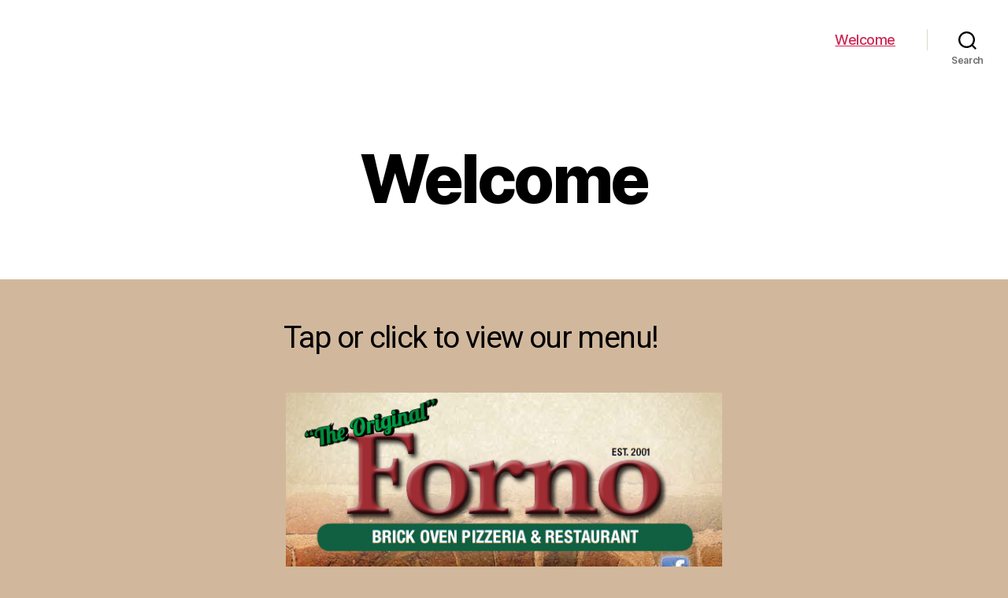

--- FILE ---
content_type: text/css
request_url: http://www.fornospizza.com/wordpress/wp-content/uploads/elementor/css/post-7.css?ver=1639245046
body_size: 436
content:
.elementor-7 .elementor-element.elementor-element-2ca746d{margin-top:-175px;margin-bottom:-175px;}.elementor-7 .elementor-element.elementor-element-0604172 .elementor-heading-title{color:#000000;font-family:var( --e-global-typography-text-font-family ), Sans-serif;font-weight:var( --e-global-typography-text-font-weight );}.elementor-7 .elementor-element.elementor-element-0604172 > .elementor-widget-container{margin:0px 0px 0px 0px;}